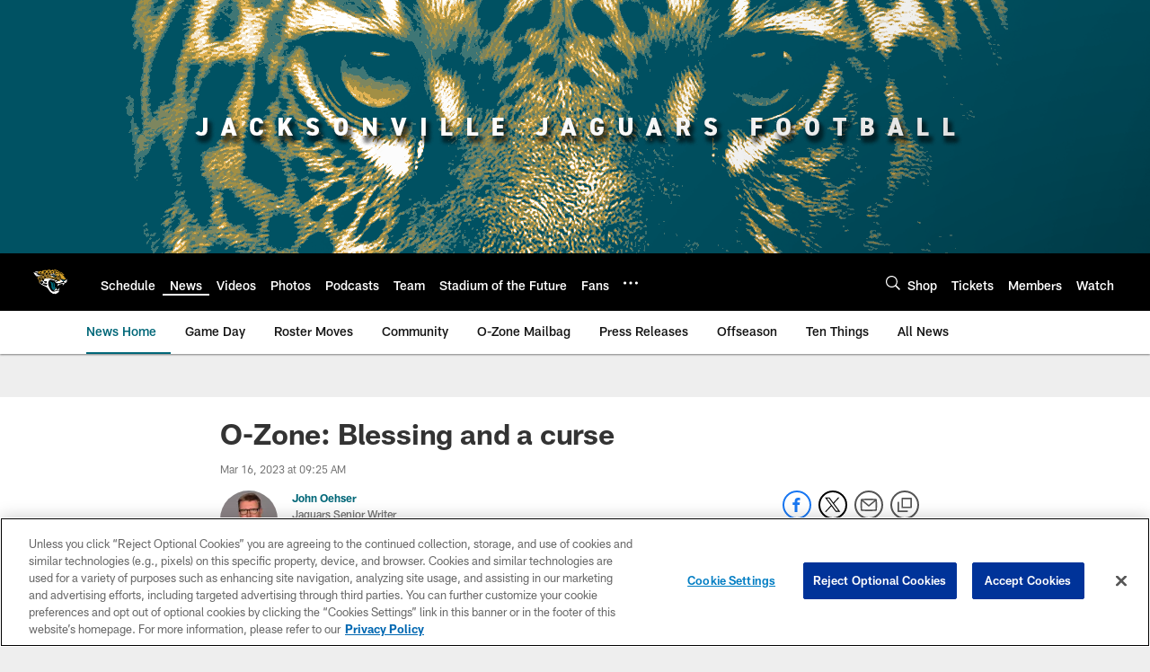

--- FILE ---
content_type: text/html; charset=utf-8
request_url: https://disqus.com/embed/comments/?base=default&f=jaguars-1&t_i=o-zone-blessing-and-a-curse&t_u=https%3A%2F%2Fwww.jaguars.com%2Fnews%2Fo-zone-blessing-and-a-curse&t_d=%0A%20%20%20%20%20%20%20%20%20%20%20%20%20%20O-Zone%3A%20Blessing%20and%20a%20curse%0A%20%20%20%20%20%20%20%20%20%20%20%20&t_t=%0A%20%20%20%20%20%20%20%20%20%20%20%20%20%20O-Zone%3A%20Blessing%20and%20a%20curse%0A%20%20%20%20%20%20%20%20%20%20%20%20&s_o=default
body_size: 7042
content:
<!DOCTYPE html>

<html lang="en" dir="ltr" class="not-supported type-">

<head>
    <title>Disqus Comments</title>

    
    <meta name="viewport" content="width=device-width, initial-scale=1, maximum-scale=1, user-scalable=no">
    <meta http-equiv="X-UA-Compatible" content="IE=edge"/>

    <style>
        .alert--warning {
            border-radius: 3px;
            padding: 10px 15px;
            margin-bottom: 10px;
            background-color: #FFE070;
            color: #A47703;
        }

        .alert--warning a,
        .alert--warning a:hover,
        .alert--warning strong {
            color: #A47703;
            font-weight: bold;
        }

        .alert--error p,
        .alert--warning p {
            margin-top: 5px;
            margin-bottom: 5px;
        }
        
        </style>
    
    <style>
        
        html, body {
            overflow-y: auto;
            height: 100%;
        }
        

        #error {
            display: none;
        }

        .clearfix:after {
            content: "";
            display: block;
            height: 0;
            clear: both;
            visibility: hidden;
        }

        
    </style>

</head>
<body>
    

    
    <div id="error" class="alert--error">
        <p>We were unable to load Disqus. If you are a moderator please see our <a href="https://docs.disqus.com/help/83/"> troubleshooting guide</a>. </p>
    </div>

    
    <script type="text/json" id="disqus-forumData">{"session":{"canModerate":false,"audienceSyncVerified":false,"canReply":true,"mustVerify":false,"recaptchaPublicKey":"6LfHFZceAAAAAIuuLSZamKv3WEAGGTgqB_E7G7f3","mustVerifyEmail":false},"forum":{"aetBannerConfirmation":null,"founder":"280344264","twitterName":null,"commentsLinkOne":"1 Comment","guidelines":null,"disableDisqusBrandingOnPolls":false,"commentsLinkZero":"0 Comments","disableDisqusBranding":false,"id":"jaguars-1","createdAt":"2018-04-18T21:34:58.252411","category":"Sports","aetBannerEnabled":false,"aetBannerTitle":null,"raw_guidelines":null,"initialCommentCount":null,"votingType":null,"daysUnapproveNewUsers":null,"installCompleted":true,"moderatorBadgeText":"","commentPolicyText":null,"aetEnabled":false,"channel":null,"sort":4,"description":null,"organizationHasBadges":true,"newPolicy":true,"raw_description":null,"customFont":null,"language":"en","adsReviewStatus":1,"commentsPlaceholderTextEmpty":null,"daysAlive":0,"forumCategory":{"date_added":"2016-01-28T01:54:31","id":10,"name":"Sports"},"linkColor":null,"colorScheme":"auto","pk":"5474722","commentsPlaceholderTextPopulated":null,"permissions":{},"commentPolicyLink":null,"aetBannerDescription":null,"favicon":{"permalink":"https://disqus.com/api/forums/favicons/jaguars-1.jpg","cache":"//a.disquscdn.com/1768293611/images/favicon-default.png"},"name":"jaguars","commentsLinkMultiple":"{num} Comments","settings":{"threadRatingsEnabled":false,"adsDRNativeEnabled":false,"behindClickEnabled":false,"disable3rdPartyTrackers":true,"adsVideoEnabled":false,"adsProductVideoEnabled":false,"adsPositionBottomEnabled":false,"ssoRequired":false,"contextualAiPollsEnabled":false,"unapproveLinks":false,"adsPositionRecommendationsEnabled":false,"adsEnabled":false,"adsProductLinksThumbnailsEnabled":false,"hasCustomAvatar":false,"organicDiscoveryEnabled":true,"adsProductDisplayEnabled":false,"adsProductLinksEnabled":false,"audienceSyncEnabled":false,"threadReactionsEnabled":false,"linkAffiliationEnabled":false,"adsPositionAiPollsEnabled":false,"disableSocialShare":false,"adsPositionTopEnabled":false,"adsProductStoriesEnabled":false,"sidebarEnabled":true,"adultContent":false,"allowAnonVotes":false,"gifPickerEnabled":true,"mustVerify":true,"badgesEnabled":false,"mustVerifyEmail":true,"allowAnonPost":false,"unapproveNewUsersEnabled":false,"mediaembedEnabled":true,"aiPollsEnabled":false,"userIdentityDisabled":true,"adsPositionPollEnabled":false,"discoveryLocked":false,"validateAllPosts":false,"adsSettingsLocked":false,"isVIP":false,"adsPositionInthreadEnabled":false},"organizationId":4072674,"typeface":"auto","url":"https://jaguars.com/","daysThreadAlive":0,"avatar":{"small":{"permalink":"https://disqus.com/api/forums/avatars/jaguars-1.jpg?size=32","cache":"//a.disquscdn.com/1768293611/images/noavatar32.png"},"large":{"permalink":"https://disqus.com/api/forums/avatars/jaguars-1.jpg?size=92","cache":"//a.disquscdn.com/1768293611/images/noavatar92.png"}},"signedUrl":"https://disq.us/?url=https%3A%2F%2Fjaguars.com%2F&key=X6u7CzCfYVrSoVB49dATUA"}}</script>

    <div id="postCompatContainer"><div class="comment__wrapper"><div class="comment__name clearfix"><img class="comment__avatar" src="https://c.disquscdn.com/uploads/users/9835/8587/avatar92.jpg?1671811622" width="32" height="32" /><strong><a href="">BAN HAMMER</a></strong> &bull; 2 years ago
        </div><div class="comment__content"><p>Comparing what Jawaan got to what Orando Brown got shows that the Chiefs must really see something in him, and have very high expectations. It will be interesting to see how that plays out.</p></div></div><div class="comment__wrapper"><div class="comment__name clearfix"><img class="comment__avatar" src="https://c.disquscdn.com/uploads/users/38311/4174/avatar92.jpg?1730733015" width="32" height="32" /><strong><a href="">Garrett</a></strong> &bull; 2 years ago
        </div><div class="comment__content"><p>chiefs seemed to be okay with losing brown... something is up with brown. Ravens let him go and now chiefs do too. I think hed be a better RT but he wants to be a LT for money reasons</p></div></div><div class="comment__wrapper"><div class="comment__name clearfix"><img class="comment__avatar" src="https://c.disquscdn.com/uploads/users/4310/326/avatar92.jpg?1374248515" width="32" height="32" /><strong><a href="">atlsdjryan</a></strong> &bull; 2 years ago
        </div><div class="comment__content"><p>"If Taylor will be the right tackle in Kansas City, he’s at the top of the market. If he’ll be on the left side, he’s in the top five." Profootballtalk quote from the article.</p><p>I think this is a typical Jags move. Draft a player, who in the eyes of NFL Analysts and the Chiefs is one of the best in the league, and we let him walk. I get all the excitement over Engram but tackle is soooo much more important. This kind of aggravates me.</p></div></div><div class="comment__wrapper"><div class="comment__name clearfix"><img class="comment__avatar" src="https://c.disquscdn.com/uploads/users/36295/2447/avatar92.jpg?1759857984" width="32" height="32" /><strong><a href="">TBPMC - 13-4 AFC Sout champs</a></strong> &bull; 2 years ago
        </div><div class="comment__content"><p>How do you propose we pay him?</p></div></div><div class="comment__wrapper"><div class="comment__name clearfix"><img class="comment__avatar" src="https://c.disquscdn.com/uploads/users/36295/2447/avatar92.jpg?1759857984" width="32" height="32" /><strong><a href="">TBPMC - 13-4 AFC Sout champs</a></strong> &bull; 2 years ago
        </div><div class="comment__content"><p>Hes gonna be great.  And that makes me sad.</p></div></div><div class="comment__wrapper"><div class="comment__name clearfix"><img class="comment__avatar" src="https://c.disquscdn.com/uploads/users/9835/8587/avatar92.jpg?1671811622" width="32" height="32" /><strong><a href="">BAN HAMMER</a></strong> &bull; 2 years ago
        </div><div class="comment__content"><p>That contract says they are expecting him to play a full season like he did in the second half of the Chargers playoff game. If it was a garbage team overpaying a player, that would be one thing. But it's the Chiefs, and they are really good at this stuff. Makes you wonder if we made a mistake letting him go. I guess we'll find out over the next few years.</p></div></div><div class="comment__wrapper"><div class="comment__name clearfix"><img class="comment__avatar" src="https://c.disquscdn.com/uploads/users/36295/2447/avatar92.jpg?1759857984" width="32" height="32" /><strong><a href="">TBPMC - 13-4 AFC Sout champs</a></strong> &bull; 2 years ago
        </div><div class="comment__content"><p>He played very well all year and he never misses a snap.  We are gonna miss him, I have been high on Taylor for years.</p><p>That being said, I dont think we made a mistake per se.  20m just wasnt in our bank, and it would have come down to Engram or Taylor, and we have Little who played well.</p></div></div><div class="comment__wrapper"><div class="comment__name clearfix"><img class="comment__avatar" src="https://c.disquscdn.com/uploads/users/9835/8587/avatar92.jpg?1671811622" width="32" height="32" /><strong><a href="">BAN HAMMER</a></strong> &bull; 2 years ago
        </div><div class="comment__content"><p>If Taylor is a Pro Bowl/All Pro tackle then you keep him over a TE, no question.</p></div></div><div class="comment__wrapper"><div class="comment__name clearfix"><img class="comment__avatar" src="https://c.disquscdn.com/uploads/users/36295/2447/avatar92.jpg?1759857984" width="32" height="32" /><strong><a href="">TBPMC - 13-4 AFC Sout champs</a></strong> &bull; 2 years ago
        </div><div class="comment__content"><p>I disagree in this situatation.</p><p>Because I think Engram could be an All Pro TE.  <br>And I think Little is going to be as good of a Tackle or near as good.</p></div></div><div class="comment__wrapper"><div class="comment__name clearfix"><img class="comment__avatar" src="https://c.disquscdn.com/uploads/users/9835/8587/avatar92.jpg?1671811622" width="32" height="32" /><strong><a href="">BAN HAMMER</a></strong> &bull; 2 years ago
        </div><div class="comment__content"><p>That doesn't really change the equation because there are two tackle spots. Bookend All Pro tackles over a TE like Engram, yeah I'll take that any day.</p><p>Of course what makes it hard is that it's guesswork, we don't *know* that either will be that good.</p></div></div><div class="comment__wrapper"><div class="comment__name clearfix"><img class="comment__avatar" src="https://c.disquscdn.com/uploads/users/36295/2447/avatar92.jpg?1759857984" width="32" height="32" /><strong><a href="">TBPMC - 13-4 AFC Sout champs</a></strong> &bull; 2 years ago
        </div><div class="comment__content"><p>Yes, given the fact that you could have 2 all pro tackles or 1 all pro TE, I would likely take the former</p><p>Now remember, I am taylor's biggest fan on this board.</p><p>With this situation, where Cam is fine, and I think Little has the potential to be great.  When he filled in he did very very well, and we have a really good passing QB.  I would do what we did.</p><p>We simply didnt have 20m available, considering we have the impending doom of Trev's contract to think about.  I honestly agree with what they did, I hate it, but I agree with it.</p></div></div><div class="comment__wrapper"><div class="comment__name clearfix"><img class="comment__avatar" src="//a.disquscdn.com/1768293611/images/noavatar92.png" width="32" height="32" /><strong><a href="">TELNARDBORTBROOK</a></strong> &bull; 2 years ago
        </div><div class="comment__content"><p>I Hate saying this, but if I was  top nfl qb I'd  play for 20m a year with bonuses built in to get to 50m a year. Bonuses don't count to cap. So I'd play the give me weapons approach to get my 50m a year and win sb's over and over. Instead of being greedy and having sub par help</p></div></div><div class="comment__wrapper"><div class="comment__name clearfix"><img class="comment__avatar" src="https://c.disquscdn.com/uploads/users/38311/4174/avatar92.jpg?1730733015" width="32" height="32" /><strong><a href="">Garrett</a></strong> &bull; 2 years ago
        </div><div class="comment__content"><p>I love engram and am happy as a fan we kept him over taylor... but with such a deep TE class, you couldve tried to replace him with a guy like darnell washington or kincaid and kept taylor. I like engram more as a fan though so i cant complain</p></div></div><div class="comment__wrapper"><div class="comment__name clearfix"><img class="comment__avatar" src="https://c.disquscdn.com/uploads/users/17234/2679/avatar92.jpg?1667335429" width="32" height="32" /><strong><a href="">Red Ruffinsore</a></strong> &bull; 2 years ago
        </div><div class="comment__content"><p>If TE's were so easy to come by why have the Jags had such a terrible time finding a good one?   I'm happy with the Engram tagging.  Bird in the hand....and I suspect they'll find a way to get a long term deal done by mid-July.</p></div></div><div class="comment__wrapper"><div class="comment__name clearfix"><img class="comment__avatar" src="https://c.disquscdn.com/uploads/users/38311/4174/avatar92.jpg?1730733015" width="32" height="32" /><strong><a href="">Garrett</a></strong> &bull; 2 years ago
        </div><div class="comment__content"><p>oh yes im very happy with engrams signing myself. just talking in generalities. The jags havent had competency in the FO for a while... once there was competence, a TE was found... the other guys just werent competent.</p></div></div><div class="comment__wrapper"><div class="comment__name clearfix"><img class="comment__avatar" src="https://c.disquscdn.com/uploads/users/17234/2679/avatar92.jpg?1667335429" width="32" height="32" /><strong><a href="">Red Ruffinsore</a></strong> &bull; 2 years ago
        </div><div class="comment__content"><p>The die was cast when Jags FO signed Cam to an extended deal and then paid Scherff big bucks.</p></div></div><div class="comment__wrapper"><div class="comment__name clearfix"><img class="comment__avatar" src="https://c.disquscdn.com/uploads/users/25498/1353/avatar92.jpg?1642094178" width="32" height="32" /><strong><a href="">Mongo</a></strong> &bull; 2 years ago
        </div><div class="comment__content"><p>Not to mention moving Little to RT for competition.</p><p>I find it comical that at this time last year most everyone was screaming start Little at RT and move Taylor inside and now people a complainng we didn't sign him to a mega deal.</p></div></div><div class="comment__wrapper"><div class="comment__name clearfix"><img class="comment__avatar" src="https://c.disquscdn.com/uploads/users/17234/2679/avatar92.jpg?1667335429" width="32" height="32" /><strong><a href="">Red Ruffinsore</a></strong> &bull; 2 years ago
        </div><div class="comment__content"><p>I know...but fact is something changed in 2022 with Taylor.  Suspect it was getting rid of Warhop and bringing in a new OL coach...or it might be Taylor played his tail off because it was his contract season - but doubt that was it.   Time will tell if he continues to play as well or better than he did in 2022.  It's too bad the Jags spent so much on others that the team couldn't afford to pay top dollar to keep him.  Honestly I've never been a big Cam Robinson fan and was not keen on him being signed to an extension - but I'm just a lowly fan.</p></div></div><div class="comment__wrapper"><div class="comment__name clearfix"><img class="comment__avatar" src="https://c.disquscdn.com/uploads/users/38311/4174/avatar92.jpg?1730733015" width="32" height="32" /><strong><a href="">Garrett</a></strong> &bull; 2 years ago
        </div><div class="comment__content"><p>i think its better to look at the current trend instead of looking at last year. Taylor earned a huge contract for a reason</p></div></div><div class="comment__wrapper"><div class="comment__name clearfix"><img class="comment__avatar" src="https://c.disquscdn.com/uploads/users/36295/2447/avatar92.jpg?1759857984" width="32" height="32" /><strong><a href="">TBPMC - 13-4 AFC Sout champs</a></strong> &bull; 2 years ago
        </div><div class="comment__content"><p>Nothing changed with taylor, he wasnt next to norwurst.</p></div></div><div class="comment__wrapper"><div class="comment__name clearfix"><img class="comment__avatar" src="https://c.disquscdn.com/uploads/users/9835/8587/avatar92.jpg?1671811622" width="32" height="32" /><strong><a href="">BAN HAMMER</a></strong> &bull; 2 years ago
        </div><div class="comment__content"><p>You mean Cann. What's interesting is that Cann actually had a good season with the Texans last year, under Warhop, too.</p></div></div><div class="comment__wrapper"><div class="comment__name clearfix"><img class="comment__avatar" src="https://c.disquscdn.com/uploads/users/36295/2447/avatar92.jpg?1759857984" width="32" height="32" /><strong><a href="">TBPMC - 13-4 AFC Sout champs</a></strong> &bull; 2 years ago
        </div><div class="comment__content"><p>Yeah, that too</p></div></div><div class="comment__wrapper"><div class="comment__name clearfix"><img class="comment__avatar" src="https://c.disquscdn.com/uploads/users/36295/2447/avatar92.jpg?1759857984" width="32" height="32" /><strong><a href="">TBPMC - 13-4 AFC Sout champs</a></strong> &bull; 2 years ago
        </div><div class="comment__content"><p>WE LIKE TO COMPLAIN!</p></div></div><div class="comment__wrapper"><div class="comment__name clearfix"><img class="comment__avatar" src="https://c.disquscdn.com/uploads/users/126/831/avatar92.jpg?1768506501" width="32" height="32" /><strong><a href="">jiblet65</a></strong> &bull; 2 years ago
        </div><div class="comment__content"><p><a href="https://uploads.disquscdn.com/images/4803f943de57d796a49cf66281136d289f33c4f29d78ac8f700c635b956608c0.gif" rel="nofollow noopener" target="_blank" title="https://uploads.disquscdn.com/images/4803f943de57d796a49cf66281136d289f33c4f29d78ac8f700c635b956608c0.gif">https://uploads.disquscdn.c...</a></p></div></div><div class="comment__wrapper"><div class="comment__name clearfix"><img class="comment__avatar" src="https://c.disquscdn.com/uploads/users/38311/4174/avatar92.jpg?1730733015" width="32" height="32" /><strong><a href="">Garrett</a></strong> &bull; 2 years ago
        </div><div class="comment__content"><p>i hope the jags dont come to regret keeping cam and then having to let go of taylor</p></div></div><div class="comment__wrapper"><div class="comment__name clearfix"><img class="comment__avatar" src="https://c.disquscdn.com/uploads/users/17234/2679/avatar92.jpg?1667335429" width="32" height="32" /><strong><a href="">Red Ruffinsore</a></strong> &bull; 2 years ago
        </div><div class="comment__content"><p>Could happen, but good luck in getting anyone in the org to EVER admit it.</p></div></div><div class="comment__wrapper"><div class="comment__name clearfix"><img class="comment__avatar" src="https://c.disquscdn.com/uploads/users/38311/4174/avatar92.jpg?1730733015" width="32" height="32" /><strong><a href="">Garrett</a></strong> &bull; 2 years ago
        </div><div class="comment__content"><p>i know O wont</p></div></div><div class="comment__wrapper"><div class="comment__name clearfix"><img class="comment__avatar" src="https://c.disquscdn.com/uploads/users/36295/2447/avatar92.jpg?1759857984" width="32" height="32" /><strong><a href="">TBPMC - 13-4 AFC Sout champs</a></strong> &bull; 2 years ago
        </div><div class="comment__content"><p>I regret it already, but it had to happen.  Only so much money .</p></div></div><div class="comment__wrapper"><div class="comment__name clearfix"><img class="comment__avatar" src="https://c.disquscdn.com/uploads/users/36295/2447/avatar92.jpg?1759857984" width="32" height="32" /><strong><a href="">TBPMC - 13-4 AFC Sout champs</a></strong> &bull; 2 years ago
        </div><div class="comment__content"><p>Sometimes you have to make hard decisions, this was one of them.</p></div></div><div class="comment__wrapper"><div class="comment__name clearfix"><img class="comment__avatar" src="https://c.disquscdn.com/uploads/users/9835/8587/avatar92.jpg?1671811622" width="32" height="32" /><strong><a href="">BAN HAMMER</a></strong> &bull; 2 years ago
        </div><div class="comment__content"><p>He played well, but not 4 years, $80 million, $65 million guaranteed well.</p></div></div><div class="comment__wrapper"><div class="comment__name clearfix"><img class="comment__avatar" src="https://c.disquscdn.com/uploads/users/17234/2679/avatar92.jpg?1667335429" width="32" height="32" /><strong><a href="">Red Ruffinsore</a></strong> &bull; 2 years ago
        </div><div class="comment__content"><p>How in the world the Chiefs came up with that coin is amazing.</p></div></div><div class="comment__wrapper"><div class="comment__name clearfix"><img class="comment__avatar" src="https://c.disquscdn.com/uploads/users/38311/4174/avatar92.jpg?1730733015" width="32" height="32" /><strong><a href="">Garrett</a></strong> &bull; 2 years ago
        </div><div class="comment__content"><p>i was surprised so much was guaranteed. The outrageous amount per year seen in FA can sometimes be a wash as theres sometimes near impossible incentives to reach the grand total</p></div></div><div class="comment__wrapper"><div class="comment__name clearfix"><img class="comment__avatar" src="https://c.disquscdn.com/uploads/users/36295/2447/avatar92.jpg?1759857984" width="32" height="32" /><strong><a href="">TBPMC - 13-4 AFC Sout champs</a></strong> &bull; 2 years ago
        </div><div class="comment__content"><p>If we had it I would have given him 15 in a NY minute tho.</p></div></div><div class="comment__wrapper"><div class="comment__name clearfix"><img class="comment__avatar" src="https://c.disquscdn.com/uploads/users/36295/2447/avatar92.jpg?1759857984" width="32" height="32" /><strong><a href="">TBPMC - 13-4 AFC Sout champs</a></strong> &bull; 2 years ago
        </div><div class="comment__content"><p>Its free agency.  How many FAs live up to their contracts?  1 in 100?</p></div></div><div class="comment__wrapper"><div class="comment__name clearfix"><img class="comment__avatar" src="https://c.disquscdn.com/uploads/users/9835/8587/avatar92.jpg?1671811622" width="32" height="32" /><strong><a href="">BAN HAMMER</a></strong> &bull; 2 years ago
        </div><div class="comment__content"><p>Sure, but his contract is huge even by current FA standards.</p></div></div><div class="comment__wrapper"><div class="comment__name clearfix"><img class="comment__avatar" src="https://c.disquscdn.com/uploads/users/38311/4174/avatar92.jpg?1730733015" width="32" height="32" /><strong><a href="">Garrett</a></strong> &bull; 2 years ago
        </div><div class="comment__content"><p>hes like a top 5 tackle in terms of paid money rn. I like taylor but that is much too rich in my opinion</p></div></div><div class="comment__wrapper"><div class="comment__name clearfix"><img class="comment__avatar" src="https://c.disquscdn.com/uploads/users/36295/2447/avatar92.jpg?1759857984" width="32" height="32" /><strong><a href="">TBPMC - 13-4 AFC Sout champs</a></strong> &bull; 2 years ago
        </div><div class="comment__content"><p>I think it comes down to two really important traits:<br>1. Reliability.  He rarely wiffs, and gives up very few sacks/hurries<br>2. Availability - He plays every snap</p><p>Now, what that is worth?  The NFL is monty hall.  Every year there is a free agent that breaks the bank.</p><p>Was kirk worth 72 million?  I dont know.  He sure AF helped us tho</p></div></div><div class="comment__wrapper"><div class="comment__name clearfix"><img class="comment__avatar" src="https://c.disquscdn.com/uploads/users/17234/2679/avatar92.jpg?1667335429" width="32" height="32" /><strong><a href="">Red Ruffinsore</a></strong> &bull; 2 years ago
        </div><div class="comment__content"><p>Prior to the 22 season Taylor gave up plenty of sacks/hurries.</p></div></div><div class="comment__wrapper"><div class="comment__name clearfix"><img class="comment__avatar" src="https://c.disquscdn.com/uploads/users/9835/8587/avatar92.jpg?1671811622" width="32" height="32" /><strong><a href="">BAN HAMMER</a></strong> &bull; 2 years ago
        </div><div class="comment__content"><p>Kirk has definitely lived up to his contract so far. He's actually only 18th in average annual WR salary. We paid him like a 1000+ yard receiver, and he delivered.</p></div></div><div class="comment__wrapper"><div class="comment__name clearfix"><img class="comment__avatar" src="https://c.disquscdn.com/uploads/users/38311/4174/avatar92.jpg?1730733015" width="32" height="32" /><strong><a href="">Garrett</a></strong> &bull; 2 years ago
        </div><div class="comment__content"><p>yeah he made his money. Seeing juju and lazard get 11 mil without his production shows that</p></div></div><div class="comment__wrapper"><div class="comment__name clearfix"><img class="comment__avatar" src="https://c.disquscdn.com/uploads/users/36295/2447/avatar92.jpg?1759857984" width="32" height="32" /><strong><a href="">TBPMC - 13-4 AFC Sout champs</a></strong> &bull; 2 years ago
        </div><div class="comment__content"><p>I think he has done very well, but the money was huge.</p></div></div><div class="comment__wrapper"><div class="comment__name clearfix"><img class="comment__avatar" src="https://c.disquscdn.com/uploads/users/38311/4174/avatar92.jpg?1730733015" width="32" height="32" /><strong><a href="">Garrett</a></strong> &bull; 2 years ago
        </div><div class="comment__content"><p>it was huge but it is what it is. Id rather spend and have a wealth of richs for trevor than sit back and complain when we dont have any... we didnt have many for many years, hence why allen robinson leaving is such a sore spot for me</p></div></div><div class="comment__wrapper"><div class="comment__name clearfix"><img class="comment__avatar" src="//a.disquscdn.com/1768293611/images/noavatar92.png" width="32" height="32" /><strong><a href="">Guest</a></strong> &bull; 2 years ago
        </div><div class="comment__content"><p>i was SOOOOO wrong lol</p></div></div><div class="comment__wrapper"><div class="comment__name clearfix"><img class="comment__avatar" src="//a.disquscdn.com/1768293611/images/noavatar92.png" width="32" height="32" /><strong><a href="">Guest</a></strong> &bull; 2 years ago
        </div><div class="comment__content"><p>with the new cap i say its what ie xpected honestly NFL dollars are what they are...hope reid puts it to use...</p></div></div><div class="comment__wrapper"><div class="comment__name clearfix"><img class="comment__avatar" src="https://c.disquscdn.com/uploads/users/17234/2679/avatar92.jpg?1667335429" width="32" height="32" /><strong><a href="">Red Ruffinsore</a></strong> &bull; 2 years ago
        </div><div class="comment__content"><p>Yup....2 in 100 at most.</p></div></div><div class="comment__wrapper"><div class="comment__name clearfix"><img class="comment__avatar" src="//a.disquscdn.com/1768293611/images/noavatar92.png" width="32" height="32" /><strong><a href="">Guest</a></strong> &bull; 2 years ago
        </div><div class="comment__content"><p>reid is gooda t this, make me nervous too but what do i knwo i made fun of jawanna man for years...so i am not the right person to judge this lol</p></div></div><div class="comment__wrapper"><div class="comment__name clearfix"><img class="comment__avatar" src="https://c.disquscdn.com/uploads/users/17234/2679/avatar92.jpg?1667335429" width="32" height="32" /><strong><a href="">Red Ruffinsore</a></strong> &bull; 2 years ago
        </div><div class="comment__content"><p>Yeah but no one is perfect.  Andy might have overdone it on Taylor...$65 mil guaranteed?  Wow!</p></div></div><div class="comment__wrapper"><div class="comment__name clearfix"><img class="comment__avatar" src="//a.disquscdn.com/1768293611/images/noavatar92.png" width="32" height="32" /><strong><a href="">dagvision</a></strong> &bull; 2 years ago
        </div><div class="comment__content"><p>I fear Ryan from Oceanway needs to cool down a bit</p></div></div><div class="comment__wrapper"><div class="comment__name clearfix"><img class="comment__avatar" src="https://c.disquscdn.com/uploads/users/36295/2447/avatar92.jpg?1759857984" width="32" height="32" /><strong><a href="">TBPMC - 13-4 AFC Sout champs</a></strong> &bull; 2 years ago
        </div><div class="comment__content"><p>Yeah, they make decaf brands that are just as tasty.</p></div></div><div class="comment__wrapper"><div class="comment__name clearfix"><img class="comment__avatar" src="https://c.disquscdn.com/uploads/users/946/4469/avatar92.jpg?1665921885" width="32" height="32" /><strong><a href="">HarshToke</a></strong> &bull; 2 years ago
        </div><div class="comment__content"><p>Donkey Shew<br><a href="https://uploads.disquscdn.com/images/94d73e844414fe88a0034b3cba87082c9bcfb4fe1207bbd2c14d433ac22b298f.jpg" rel="nofollow noopener" target="_blank" title="https://uploads.disquscdn.com/images/94d73e844414fe88a0034b3cba87082c9bcfb4fe1207bbd2c14d433ac22b298f.jpg">https://uploads.disquscdn.c...</a></p></div></div></div>


    <div id="fixed-content"></div>

    
        <script type="text/javascript">
          var embedv2assets = window.document.createElement('script');
          embedv2assets.src = 'https://c.disquscdn.com/embedv2/latest/embedv2.js';
          embedv2assets.async = true;

          window.document.body.appendChild(embedv2assets);
        </script>
    



    
</body>
</html>


--- FILE ---
content_type: text/html; charset=utf-8
request_url: https://www.google.com/recaptcha/api2/aframe
body_size: 248
content:
<!DOCTYPE HTML><html><head><meta http-equiv="content-type" content="text/html; charset=UTF-8"></head><body><script nonce="6l5omHEaCh2G1qm7h4mg5Q">/** Anti-fraud and anti-abuse applications only. See google.com/recaptcha */ try{var clients={'sodar':'https://pagead2.googlesyndication.com/pagead/sodar?'};window.addEventListener("message",function(a){try{if(a.source===window.parent){var b=JSON.parse(a.data);var c=clients[b['id']];if(c){var d=document.createElement('img');d.src=c+b['params']+'&rc='+(localStorage.getItem("rc::a")?sessionStorage.getItem("rc::b"):"");window.document.body.appendChild(d);sessionStorage.setItem("rc::e",parseInt(sessionStorage.getItem("rc::e")||0)+1);localStorage.setItem("rc::h",'1769104310875');}}}catch(b){}});window.parent.postMessage("_grecaptcha_ready", "*");}catch(b){}</script></body></html>

--- FILE ---
content_type: text/javascript; charset=utf-8
request_url: https://auth-id.jaguars.com/accounts.webSdkBootstrap?apiKey=4_djXtkbtm_f3iTz5mq44Gpg&pageURL=https%3A%2F%2Fwww.jaguars.com%2Fnews%2Fo-zone-blessing-and-a-curse&sdk=js_latest&sdkBuild=18435&format=json
body_size: 416
content:
{
  "callId": "019be6d56a2578529952eab6b5337c86",
  "errorCode": 0,
  "apiVersion": 2,
  "statusCode": 200,
  "statusReason": "OK",
  "time": "2026-01-22T17:51:44.698Z",
  "hasGmid": "ver4"
}